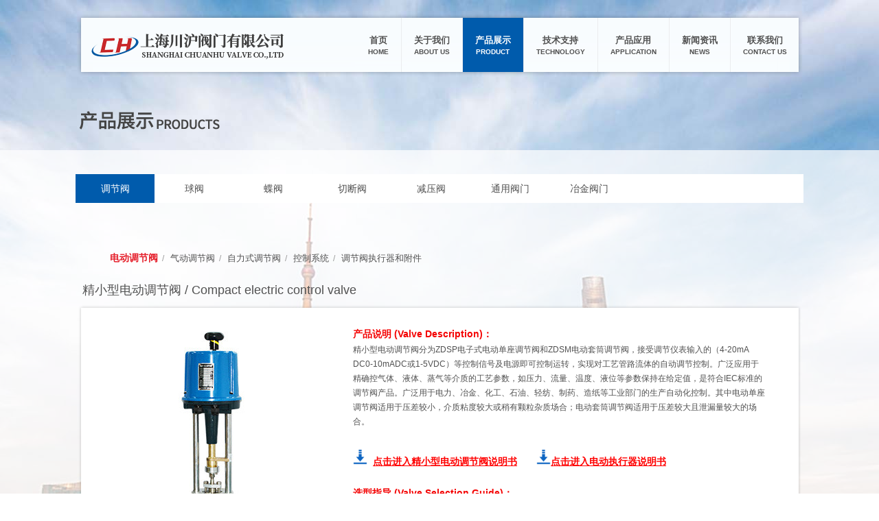

--- FILE ---
content_type: text/html
request_url: http://www.en-valve.com/ddtjf/jxdddztjf.html
body_size: 6752
content:
<!DOCTYPE html PUBLIC "-//W3C//DTD XHTML 1.0 Transitional//EN" "http://www.w3.org/TR/xhtml1/DTD/xhtml1-transitional.dtd">
<html xmlns="http://www.w3.org/1999/xhtml">
<head><meta http-equiv="Content-Type" content="text/html; charset=utf-8" />
<title>精小型电动调节阀-ZDSP电动单座调节阀-上海川沪阀门厂</title>
<meta name="keywords" content="ZDSP电动单座调节阀,精小型电动调节阀" />
<meta name="description" content="上海川沪阀门厂专业生产销售精小型电动调节阀,ZDSP电动单座调节阀,ZDSM电动套筒调节阀系列产品,公司的销售与技术团队熟悉并了解精小型电动调节阀,ZDSP电动单座调节阀,ZDSM电动套筒调节阀系列市场行情,迎得了国内外厂商的一致好评,欢迎来电来涵洽谈交流!" />
<meta name="viewport" content="width=750, user-scalable=no, target-densitydpi=device-dpi" /><meta name="format-detection" content="telephone=no" /><link rel="stylesheet" href="../css/base.css" type="text/css" /><link rel="stylesheet" href="../css/responsive.css" type="text/css" /><meta http-equiv="X-UA-Compatible" content="IE=7" />
<script src="../js/jquery-1.3.2.min.js"></script>
<script src="../js/jquery.SuperSlide.js"></script>
<script src="../js/myfocus-2.0.1.full.js"></script>
<script src="../js/script.js"></script>
<style type="text/css">
<!--
.guige_content table {
	border: solid #E8E8E8 1px;
}
.guige_content td {
	border: solid #E8E8E8 1px;
}
-->
</style>
</head>
<body style=" background:url(../images/product.jpg) no-repeat top center fixed">
   
    <div class="blank20"></div>
    <div class="nav">
		<h1><a href="http://www.en-valve.com"><img src="../images/logo.png" /></a></h1>
	    <div class="gh">
		    <a href="#"></a>
	    </div>
		<div class="gh">
			<a href="#"></a>
		</div>
		<div class="nav_a">
			<ul>
				<li class=""><a href="../index.html" class="nav1">
					<h2><i>首页</i>
					<span>home</span>
				</h2><h2><i>首页</i>
					<span>home</span>
				</h2></a></li>
				<li class=""><a href="../about.html" class="nav1">
					<h2><i>关于我们</i>
					<span>about us</span>
				</h2><h2><i>关于我们</i>
					<span>about us</span>
				</h2></a></li>
				<li class="nav_act"><a href="../product.html" class="nav1">
					<h2><i>产品展示</i>
					<span>product</span>
				</h2><h2><i>产品展示</i>
					<span>product</span>
				</h2></a></li>
				<li class=""><a href="../technology.html" class="nav1">
					<h2><i>技术支持</i>
					<span>technology</span>
				</h2><h2><i>技术支持</i>
					<span>technology</span>
				</h2></a></li>
				<li class=""><a href="../apply.html" class="nav1">
					<h2><i>产品应用</i>
					<span>application</span>
				</h2><h2><i>产品应用</i>
					<span>application</span>
				</h2></a></li>
				<li class=""><a href="../news.html" class="nav1">
					<h2><i>新闻资讯</i>
					<span>news</span>
				</h2><h2><i>新闻资讯</i>
					<span>news</span>
				</h2></a></li>
				<li class=""><a href="../contact.html" class="nav1">
					<h2><i>联系我们</i>
					<span>contact us</span>
				</h2><h2><i>联系我们</i>
					<span>contact us</span>
				</h2></a></li>
			</ul>
            
		</div>
	</div>
<div class="title"><img src="../images/font_product.png" /></div>
<div class="sec">
	<div class="main">
		<div class="sec_nav" style="margin-bottom:20px;">
			<ul>
				<li class='sec_navAct'><a href="../tjf.html">调节阀</a></li>
				<li><a href="../qf.html">球阀</a></li>
				<li><a href="../df.html">蝶阀</a></li>
				<li><a href="../qdf.html">切断阀</a></li>
				<li><a href="../jyf.html">减压阀</a></li>
				<li><a href="../tyfm.html">通用阀门</a></li>
				<li><a href="../yjfm.html">冶金阀门</a></li>
			</ul>
		</div>
		<br>
		<br>
		<br>
		<div style="padding-left:50px;padding-bottom:25px;padding-top:10px;">
			<a href="../tjf-ddtjf.html" style='font-size:14px;font-weight: bold;'><font color='#e51e2a'>电动调节阀</font></a>&nbsp;&nbsp;<font color='#999999'>/</font>&nbsp;&nbsp;
			<a href="../tjf-qdtjf.html" style='font-size:13px;'>气动调节阀</a>&nbsp;&nbsp;<font color='#999999'>/</font>&nbsp;&nbsp;
			<a href="../tjf-zlstjf.html" style='font-size:13px;'>自力式调节阀</a>&nbsp;&nbsp;<font color='#999999'>/</font>&nbsp;&nbsp;
			<a href="../tjf-kzxt.html" style='font-size:13px;'>控制系统</a>&nbsp;&nbsp;<font color='#999999'>/</font>&nbsp;&nbsp;
			<a href="../tjf-tjffj.html" style='font-size:13px;'>调节阀执行器和附件</a>
		</div>
		<div style="padding-left:10px;padding-bottom:10px; font-size:18px;">精小型电动调节阀 / Compact electric control valve</div>
		<div class="pisp">
			<div class="t"></div>
			<div class="c">
				<div class="pdisp_cover">
					<img src="images/jxdddztjf1.jpg" />
				</div>
				<div class="pdisp_info">
				    <b>产品说明 (Valve Description)：</b><br />
					精小型电动调节阀分为ZDSP电子式电动单座调节阀和ZDSM电动套筒调节阀，接受调节仪表输入的（4-20mA DC0-10mADC或1-5VDC）等控制信号及电源即可控制运转，实现对工艺管路流体的自动调节控制。广泛应用于精确控气体、液体、蒸气等介质的工艺参数，如压力、流量、温度、液位等参数保持在给定值，是符合IEC标准的调节阀产品。广泛用于电力、冶金、化工、石油、轻纺、制药、造纸等工业部门的生产自动化控制。其中电动单座调节阀适用于压差较小，介质粘度较大或稍有颗粒杂质场合；电动套筒调节阀适用于压差较大且泄漏量较大的场合。<br /><br /><b><a href='../down-tjf.html' target='_blank'><img src='../images/download.png' width=21 height=23 style='margin-top:8px'>&nbsp;&nbsp;<font color='#ff0000'><u>点击进入精小型电动调节阀说明书</u></font></a>&nbsp;&nbsp;&nbsp;&nbsp;&nbsp;&nbsp; <a href='../down-zxq.html' target='_blank'><img src='../images/download.png' width=21 height=23 style='margin-top:8px'><font color='#ff0000'><u>点击进入电动执行器说明书</u></font></a></b>
					<br /><br />

                    <b>选型指导 (Valve Selection Guide)：</b><br /><p>
					阀体材质：WCB、304不锈钢、316不锈钢、铬钼钢、双相不锈钢<br>
					公称通径：DN15-200mm<br>
					压力范围：国标(PN1.6、4.0、6.4、10.0、16.0、20.0Mpa)、美标(Class150、300、600)、日标(JIS 10K、20K)<br>
					阀盖形式：标准型(-40~250℃)、低温型(196~0℃)、高温型(0~560℃)、波纹管型(-100~400℃)<br>
					流量特性：等百分比、线性、快开等</p>
				</div>
				<div class="clear"></div>
				
				<div class="guige">
					<div class="pdisp_title">ZDSP电子式电动单座调节阀 流量系数CV (Valve Parameters)</div>
					<div class="guige_content">						
						<div class="guige_content_full">
						<table cellpadding="3" cellspacing="1">
							<tr>
								<td bgcolor="#f1f1f1" width="200" rowspan="2">公称通径</td>
								<td bgcolor="#f1f1f1" width="200" rowspan="2">阀座尺寸</td>
								<td bgcolor="#f1f1f1" width="400" colspan="2">额定Cv</td>
								<td bgcolor="#f1f1f1" width="200" rowspan="2">行程</td>
							  </tr>
							  <tr>
								<td bgcolor="#f1f1f1" width="200">等百分比EQ%</td>
								<td bgcolor="#f1f1f1" width="200">快开Linear</td>
							  </tr>
							  <tr>
								<td rowspan="5">20</td>
								<td>6</td>
								<td>0.32</td>
								<td>—</td>
								<td>16</td>
							  </tr>
							  <tr>
								<td>8</td>
								<td>0.8</td>
								<td>—</td>
								<td>16</td>
							  </tr>
							  <tr>
								<td>10</td>
								<td>1.6</td>
								<td>—</td>
								<td>16</td>
							  </tr>
							  <tr>
								<td>15</td>
								<td>4.0</td>
								<td>—</td>
								<td>16</td>
							  </tr>
							  <tr>
								<td>20</td>
								<td>6.3</td>
								<td>10</td>
								<td>16</td>
							  </tr>
							  <tr>
								<td rowspan="6">25</td>
								<td>6</td>
								<td>0.32</td>
								<td>—</td>
								<td>16</td>
							  </tr>
							  <tr>
								<td>8</td>
								<td>0.8</td>
								<td>—</td>
								<td>16</td>
							  </tr>
							  <tr>
								<td>10</td>
								<td>1.6</td>
								<td>—</td>
								<td>16</td>
							  </tr>
							  <tr>
								<td>15</td>
								<td>4.0</td>
								<td>—</td>
								<td>16</td>
							  </tr>
							  <tr>
								<td>20</td>
								<td>6.3</td>
								<td>10</td>
								<td>16</td>
							  </tr>
							  <tr>
								<td>25</td>
								<td>10</td>
								<td>16</td>
								<td>16</td>
							  </tr>
							  <tr>
								<td>32 </td>
								<td>32 </td>
								<td>17 </td>
								<td>25 </td>
								<td>16 </td>
							  </tr>
							  <tr>
								<td>40 </td>
								<td>40 </td>
								<td>24 </td>
								<td>35 </td>
								<td>25 </td>
							  </tr>
							  <tr>
								<td>50 </td>
								<td>50 </td>
								<td>44 </td>
								<td>55 </td>
								<td>25 </td>
							  </tr>
							  <tr>
								<td>65 </td>
								<td>65 </td>
								<td>68 </td>
								<td>85 </td>
								<td>40 </td>
							  </tr>
							  <tr>
								<td>80 </td>
								<td>80 </td>
								<td>99 </td>
								<td>135 </td>
								<td>40 </td>
							  </tr>
							  <tr>
								<td>100 </td>
								<td>100 </td>
								<td>175 </td>
								<td>210 </td>
								<td>40 </td>
							  </tr>
							  <tr>
								<td>125 </td>
								<td>125 </td>
								<td>275 </td>
								<td>345 </td>
								<td>60 </td>
							  </tr>
							  <tr>
								<td>150 </td>
								<td>150 </td>
								<td>360 </td>
								<td>466 </td>
								<td>60 </td>
							  </tr>
							  <tr>
								<td>200 </td>
								<td>200 </td>
								<td>640 </td>
								<td>735 </td>
								<td>60 </td>
							  </tr>
							  <tr>
								<td>250 </td>
								<td>250 </td>
								<td>960 </td>
								<td>1000 </td>
								<td>100 </td>
							  </tr>
							  <tr>
								<td>300 </td>
								<td>300 </td>
								<td>1300 </td>
								<td>1500 </td>
								<td>100 </td>
							  </tr>
						</table>

					</div>
					</div>
					<br /><br />
					<div class="pdisp_title">ZDSM电子式电动套筒调节阀 流量系数CV (Valve Parameters)</div>
					<div class="guige_content">						
						<div class="guige_content_full">
						<table cellpadding="3" cellspacing="1">
							<tr>
								<td bgcolor="#f1f1f1" width="200" rowspan="2">公称通径DN </td>
								<td bgcolor="#f1f1f1" width="200" rowspan="2">阀座尺寸dn</td>
								<td bgcolor="#f1f1f1" width="400" colspan="2">额定Cv行程</td>
								<td bgcolor="#f1f1f1" width="200" rowspan="2">行程mm</td>
							  </tr>
							  <tr>
								<td bgcolor="#f1f1f1" width="200">等百分比EQ%</td>
								<td bgcolor="#f1f1f1" width="200">线性Linear</td>
							  </tr>
							  <tr>
								<td rowspan="3">40</td>
								<td>25</td>
								<td>16</td>
								<td>16</td>
								<td rowspan="4">25</td>
							  </tr>
							  <tr>
								<td>32</td>
								<td>17</td>
								<td>25</td>
							  </tr>
							  <tr>
								<td>40</td>
								<td>24</td>
								<td>35</td>
							  </tr>
							  <tr>
								<td>50</td>
								<td>50</td>
								<td>44</td>
								<td>55</td>
							  </tr>
							  <tr>
								<td>65</td>
								<td>65</td>
								<td>68</td>
								<td>85</td>
								<td rowspan="3">38</td>
							  </tr>
							  <tr>
								<td>80</td>
								<td>80</td>
								<td>99</td>
								<td>135</td>
							  </tr>
							  <tr>
								<td>100</td>
								<td>100</td>
								<td>175</td>
								<td>210</td>
							  </tr>
							  <tr>
								<td>125</td>
								<td>125</td>
								<td>275</td>
								<td>345</td>
								<td rowspan="2">50</td>
							  </tr>
							  <tr>
								<td>150</td>
								<td>150</td>
								<td>360</td>
								<td>466</td>
							  </tr>
							  <tr>
								<td>200</td>
								<td>200</td>
								<td>640</td>
								<td>735</td>
								<td>75</td>
							  </tr>
							  <tr>
								<td>250</td>
								<td>250</td>
								<td>960</td>
								<td>1000</td>
								<td rowspan="2">100</td>
							  </tr>
							  <tr>
								<td>300</td>
								<td>300</td>
								<td>1300</td>
								<td>1500</td>
							  </tr>
						</table>

					</div>
					</div>
					<br /><br />	
					<div class="pdisp_title">零部件材质 (Valve Material)</div>
					<div class="guige_content">						
						<div class="guige_content_full">
						<table cellpadding="3" cellspacing="1">
							<tbody>
								<tr>
								  <td bgcolor="#f1f1f1" width="200">零部件</td>
								  <td bgcolor="#f1f1f1" colspan="4">材质</td>
								</tr>
								<tr>
								  <td width="200">阀体 </td>
								  <td width="200">WCB</td>
								  <td width="200">CF8</td>
								  <td width="200">CF8M</td>
								  <td width="200">CF3M</td>
								</tr>
								<tr>
								  <td>阀座</td>
								  <td>304</td>
								  <td>304</td>
								  <td>316</td>
								  <td>316L</td>
								</tr>
								<tr>
								  <td>垫片</td>
								  <td colspan="4">PTFE/金属石墨垫片</td>
								</tr>
								<tr>
								  <td>阀芯 </td>
								  <td>304</td>
								  <td>304</td>
								  <td>316</td>
								  <td>316L</td>
								</tr>
								<tr>
								  <td>导向套 </td>
								  <td>304</td>
								  <td>304</td>
								  <td>316</td>
								  <td>316L</td>
								</tr>
								<tr>
								  <td>阀盖 </td>
								  <td>WCB</td>
								  <td>CF8</td>
								  <td>CF8M</td>
								  <td>CF3M</td>
								</tr>
								<tr>
								  <td>阀杆 </td>
								  <td>304</td>
								  <td>304</td>
								  <td>316</td>
								  <td>316L</td>
								</tr>
								<tr >
								  <td>填料 </td>
								  <td colspan="4">PTFE/柔性石墨 </td>
								</tr>
							</tbody>
						</table>

					</div>
					</div>
					<br /><br />	
					<div class="pdisp_title">性能参数 (Valve Performance Parameters)</div>
					<div class="guige_content">						
						<div class="guige_content_full">
						<table cellpadding="3" cellspacing="1">
							<tbody>
								<tr>
								  <td bgcolor="#f1f1f1" colspan="3" width="300">项目 </td>
								  <td bgcolor="#f1f1f1" width="300">指标值 </td>
								</tr>
								  <tr>
									<td colspan="3">基本误差%</td>
									<td>配3810L±2.5； 配PSL±1.0</td>
								  </tr>
								  <tr>
									<td colspan="3">回差% </td>
									<td>配381L ±2.0； 配PSL±1.0</td>
								  </tr>
								  <tr>
									<td colspan="3">死区% </td>
									<td>1.0</td>
								  </tr>
								  <tr>
									<td width="15%" rowspan="4">始终点偏差%</td>
									<td width="18%" rowspan="2">电开</td>
									<td width="17%">始点±2.5</td>
									<td>终点±2.5</td>
								  </tr>
								  <tr>
									<td>始点±2.5</td>
									<td>终点±2.5</td>
								  </tr>
								  <tr>
									<td rowspan="2">电关 </td>
									<td>始点 </td>
									<td>±2.5</td>
								  </tr>
								  <tr>
									<td>终点 </td>
									<td>±2.5</td>
								  </tr>
								  <tr>
									<td colspan="3">额定行程偏差%</td>
									<td>≤2.5</td>
								  </tr>
								  <tr>
									<td colspan="3">泄露量L/h</td>
									<td>0.01%×阀额定容量 </td>
								  </tr>
								  <tr>
									<td colspan="3">可调范围R</td>
									<td>30：1</td>
								  </tr>
							</tbody>
						</table>

					</div>
					</div>
					<br /><br />	
					<div class="pdisp_title">连接尺寸 (Valve Connection Size)</div>
					<div class="guige_content">	
						<img src='images/ddgwtjf2.jpg' /><br /><br />	
						<div class="guige_content_full">
						<table cellpadding="3" cellspacing="1">
							<tr>
								<td bgcolor="#f1f1f1" width="80" rowspan="2">公称<br>
								  通径<br>
								  DN</td>
								<td bgcolor="#f1f1f1" width="240" colspan="3">结构长度L</td>
								<td bgcolor="#f1f1f1" width="320" colspan="4">H </td>
								<td bgcolor="#f1f1f1" width="80" rowspan="2">H1</td>
								<td bgcolor="#f1f1f1" width="80" rowspan="2">H2</td>
								<td bgcolor="#f1f1f1" width="80" rowspan="2">A</td>
								<td bgcolor="#f1f1f1" width="80" rowspan="2">M</td>
							  </tr>
							  <tr>
								<td bgcolor="#f1f1f1" width="80">PN16/25 (150Lb)</td>
								<td bgcolor="#f1f1f1" width="80">PN40<br>
								  (300Lb)</td>
								<td bgcolor="#f1f1f1" width="80">PN63<br>
								  (600Lb)</td>
								<td bgcolor="#f1f1f1" width="80">标准型</td>
								<td bgcolor="#f1f1f1" width="80">高温型 </td>
								<td bgcolor="#f1f1f1" width="80">低温型 </td>
								<td bgcolor="#f1f1f1" width="80">波纹管型</td>
							  </tr>
							  <tr>
								<td>15/20</td>
								<td>181</td>
								<td>194</td>
								<td>206</td>
								<td>130</td>
								<td>240</td>
								<td>300</td>
								<td>270</td>
								<td>95</td>
								<td>35</td>
								<td>52.5</td>
								<td rowspan="5">M12* 1.25</td>
							  </tr>
							  <tr>
								<td>25</td>
								<td>184</td>
								<td>197</td>
								<td>210</td>
								<td>140</td>
								<td>250</td>
								<td>310</td>
								<td>280</td>
								<td>95</td>
								<td>35</td>
								<td>57.5</td>
							  </tr>
							  <tr>
								<td>32</td>
								<td>200</td>
								<td>210</td>
								<td>220</td>
								<td>155</td>
								<td>265</td>
								<td>325</td>
								<td>295</td>
								<td>95</td>
								<td>35</td>
								<td>70</td>
							  </tr>
							  <tr>
								<td>40</td>
								<td>222</td>
								<td>235</td>
								<td>251</td>
								<td>170</td>
								<td>280</td>
								<td>340</td>
								<td>340</td>
								<td>95</td>
								<td>35</td>
								<td>75</td>
							  </tr>
							  <tr>
								<td>50</td>
								<td>254</td>
								<td>267</td>
								<td>286</td>
								<td>180</td>
								<td>290</td>
								<td>350</td>
								<td>350</td>
								<td>95</td>
								<td>35</td>
								<td>82.5</td>
							  </tr>
							  <tr>
								<td>65</td>
								<td>276</td>
								<td>292</td>
								<td>311</td>
								<td>220</td>
								<td>350</td>
								<td>410</td>
								<td>475</td>
								<td>110</td>
								<td>45</td>
								<td>92.5</td>
								<td rowspan="3">M16*1.5</td>
							  </tr>
							  <tr>
								<td>80</td>
								<td>298</td>
								<td>317</td>
								<td>337</td>
								<td>230</td>
								<td>360</td>
								<td>420</td>
								<td>485</td>
								<td>110</td>
								<td>45</td>
								<td>100</td>
							  </tr>
							  <tr>
								<td>100</td>
								<td>352</td>
								<td>368</td>
								<td>394</td>
								<td>245</td>
								<td>375</td>
								<td>435</td>
								<td>500</td>
								<td>110</td>
								<td>45</td>
								<td>117.5</td>
							  </tr>
							  <tr>
								<td>125</td>
								<td>410</td>
								<td>425</td>
								<td>440</td>
								<td>295</td>
								<td>455</td>
								<td>525</td>
								<td>645</td>
								<td>135</td>
								<td>55</td>
								<td>140</td>
								<td rowspan="3">M20*1.5</td>
							  </tr>
							  <tr>
								<td>150</td>
								<td>451</td>
								<td>473</td>
								<td>508</td>
								<td>325</td>
								<td>485</td>
								<td>555</td>
								<td>675</td>
								<td>135</td>
								<td>55</td>
								<td>160</td>
							  </tr>
							  <tr>
								<td>200</td>
								<td>600</td>
								<td>600</td>
								<td>650</td>
								<td>385</td>
								<td>545</td>
								<td>615</td>
								<td>735</td>
								<td>135</td>
								<td>55</td>
								<td>210</td>
							  </tr>

							  <tr>
								<td>250</td>
								<td>650</td>
								<td>708</td>
								<td>752</td>
								<td>470</td>
								<td>650</td>
								<td>725</td>
								<td>950</td>
								<td>170</td>
								<td>60</td>
								<td>260</td>
								<td>M24*M1.5</td>
							  </tr>
						</table>

					</div>
				  </div>
				  <br><br>
				  <div class="pdisp_title">执行器选配表 (Actuator selection table)</div>
					<div class="guige_content">	
						<div class="guige_content_full">
						<table cellpadding="3" cellspacing="1">
							<tr>
								<td bgcolor="#f1f1f1" width="200" colspan="2">公称通径</td>
								<td bgcolor="#f1f1f1" width="200">DN15、DN20、DN25、DN32</td>
								<td bgcolor="#f1f1f1" width="150">DN40, DN50</td>
								<td bgcolor="#f1f1f1" width="200">DN65、DN80、DN100</td>
								<td bgcolor="#f1f1f1" width="200">DN125、DN150、DN200</td>
								<td bgcolor="#f1f1f1" width="150">DN250、DN300</td>
							  </tr>
							  <tr>
								<td rowspan="2">气动薄膜执行器 </td>
								<td>型号</td>
								<td>ZHA\B-22 </td>
								<td>ZHA\B-23 </td>
								<td>ZHA\B-34 </td>
								<td>ZHA\B-45 </td>
								<td>ZHA\B-56 </td>
							  </tr>
							  <tr>
								<td>推力(N)</td>
								<td>2500</td>
								<td>2500</td>
								<td>3900</td>
								<td>6800</td>
								<td>10000</td>
							  </tr>
							  <tr>
								<td rowspan="4">电动执行机构 (普通型/防爆型） </td>
								<td>型号</td>
								<td>PSL-202</td>
								<td>PSL-204</td>
								<td>PSL-208</td>
								<td>PSL-312</td>
								<td>PSL-314</td>
							  </tr>
							  <tr>
								<td>推力(N)</td>
								<td>2000</td>
								<td>3000</td>
								<td>5000</td>
								<td>6500</td>
								<td>9900</td>
							  </tr>
							  <tr>
								<td>型号</td>
								<td>381LSA-20</td>
								<td>381LSB-30</td>
								<td>381LSB-50</td>
								<td>381LSC-65</td>
								<td>381LSC-99</td>
							  </tr>
							  <tr>
								<td>推力(N)</td>
								<td>2000</td>
								<td>3000</td>
								<td>5000</td>
								<td>6500</td>
								<td>9900</td>
							  </tr>
						</table>

					</div>
				  </div>					
					
					<link href="../css/hScrollPane.css" type="text/css" rel="stylesheet" />
				  <script type="text/javascript" src="../js/jquery.mousewheel.js"></script>
				  <script type="text/javascript" src="../js/hScrollPane.js"></script>
				  <script type="text/javascript">
					    $(".guige_content").hScrollPane({
					        mover: ".guige_content_full",
					        showArrow: true,
					        handleCssAlter: "draghandlealter",
					        mousewheel: { moveLength: 207 }
					    });
					</script>
				</div>
				
		  </div>
			<div class="b"></div>
	  </div>
	</div>
</div>


<div class="footer">
	© Copyright 2019 上海川沪阀门有限公司
</div>
<script>
var _hmt = _hmt || [];
(function() {
  var hm = document.createElement("script");
  hm.src = "https://hm.baidu.com/hm.js?c34bc6f4779702309d58f30be317448a";
  var s = document.getElementsByTagName("script")[0]; 
  s.parentNode.insertBefore(hm, s);
})();
</script>
</body>
</html>	

--- FILE ---
content_type: text/css
request_url: http://www.en-valve.com/css/base.css
body_size: 3490
content:
body{font-size:12px;color:#515151;line-height:2; font:12px "微软雅黑","Arial Narrow",HELVETICA; background:#f4f3f3;}
body,li,ul,dl,dd,h3,h1,h2,h4,h5,h6,h7{margin:0;padding:0;}
em {font-style: normal;}
ul,li{list-style:none;}
.clear{clear:both;}
table{border-collapse:collapse;border-spacing:0}
.fl{float:left;}
.fr{float:right;}  
a{color:#515151;text-decoration:none;}
a:hover{color:#005bac;text-decoration:none;}
.blank{height:12px;overflow:hidden;}
img{border:0;}
.main{width:1060px;margin:0 auto; overflow:hidden;}
.blank20{ height:20px; overflow:hidden;}


/* common */
.nav{ background:url(../images/nav_bg.png) no-repeat;width:1057px; height:91px;margin:0 auto;}
.nav h1{ float:left;margin:18px 0 0 20px;}
.nav_a li{ float:left; height:79px; border-right:1px solid #ebedef;}
.nav_a{ float:right;margin:6px 5px 0 0;}
.nav_a a{ display:block; height:79px; float:left;padding:0 18px; background:url(../images/nav.png) no-repeat center center;}
.nav_a a.nav1{ background-position:-13px 0; width:34px;}
.nav_a a.nav2{ background-position:-90px 0;width:62px;}
.nav_a a.nav3{ background-position:-190px 0;width:62px;}
.nav_a a.nav4{ background-position:-285px 0;width:74px;}
.nav_a a.nav5{ background-position:-385px 0;width:74px;}
.nav_a a.nav6{ background-position:-494px 0;width:60px;}
.nav_a a.nav7{ background-position:-593px 0;width:67px;}

.nav_a a:hover,.nav_a .nav_act a,.nav_a .nav_act a:hover{ background-color:#005bac;}
.nav_a a.nav1:hover,.nav_a .nav_act a.nav1,.nav_a .nav_act a.nav1:hover{ background-position:-13px -80px;}
.nav_a a.nav2:hover,.nav_a .nav_act a.nav2,.nav_a .nav_act a.nav2:hover{ background-position:-90px -80px;}
.nav_a a.nav3:hover,.nav_a .nav_act a.nav3,.nav_a .nav_act a.nav3:hover{ background-position:-190px -80px;}
.nav_a a.nav4:hover,.nav_a .nav_act a.nav4,.nav_a .nav_act a.nav4:hover{ background-position:-285px -80px;}
.nav_a a.nav5:hover,.nav_a .nav_act a.nav5,.nav_a .nav_act a.nav5:hover{ background-position:-385px -80px;}
.nav_a a.nav6:hover,.nav_a .nav_act a.nav6,.nav_a .nav_act a.nav6:hover{ background-position:-494px -80px;}
.nav_a a.nav7:hover,.nav_a .nav_act a.nav7,.nav_a .nav_act a.nav7:hover{ background-position:-593px -80px;}

/* footer */
.footer{ text-align:center; background:#373737;padding:20px 0; color:#aeaeae;}

/* index */
.index_bg{ background:url(../images/index_bg1.jpg) no-repeat top center; height:477px; overflow:hidden;}
.index1{padding:30px 0;}
.index1_left{ line-height:1.8; font-size:14px; float:left;margin:20px 0 0 30px;width:430px;}
.index1_right{ float:right;width:460px;margin-right:30px;}

.index2{ height:482px; background:url(../images/index_bg2.jpg) no-repeat top center; overflow:hidden;}
.index2_left{ float:left;width:430px; height:310px; background:#1769b2;padding:30px;margin:45px 0 0 30px; color:#fff;}
.index2_left a{ color:#fff;}
.index2_left a:hover{ color:#faeaa2;}
.index2_left h3{ font-size:22px; font-weight:normal;}
.lines{width:160px; height:3px; background:#fff; overflow:hidden;margin:20px 0;}
.index2_left dl{margin-bottom:15px; line-height:1.8;}
.index2_left dd{ color:#8fcdd4;}
.index2_right{ float:right;width:500px;margin-top:100px;}
.index1_list{ display:none;}


.p_left,.p_right{ width:22px; height:51px; overflow:hidden; cursor:pointer; float:left;margin-top:115px;}
.p_left{background:url(../images/left.png) no-repeat;margin-left:10px;margin-right:20px;}
.p_right{background:url(../images/right.png) no-repeat;margin-left:20px;}
.p_middle{float:left;width:390px;margin-top:23px; height:270px;}
.p_middle li{ float:left;width:380px; height:270px; margin:0 5px;}
.photo{ float:left;width:560px;margin-left:15px;}
.p_middle h3{ font-size:24px; font-weight:normal; color:#000;margin-bottom:10px;}
.p_middle h3 em{ font-size:18px;}
.p_info{ float:left;width:170px;}
.p_info p{ height:100px; overflow:hidden; line-height:1.8;}
.p_btn{padding:7px 20px; background:#373737; color:#fff;}
.p_btn:hover{ background:#4c4c4c; color:#fff;}
.p_cover{ float:right;}


/* about */
.sec{ background:url(../images/bg.png);margin-bottom:50px;padding-bottom:60px;}
.secc{ background:url(../images/bgc.png);margin-bottom:50px;padding-bottom:60px;}
.title{width:1050px;margin:50px auto 30px;}
.sec_nav{ height:42px; background:#fff;margin:35px 0;}
.sec_nav li{ float:left;width:115px; height:42px; line-height:42px; text-align:center; font-size:14px;}
.sec_nav li.sec_navAct{ background:#005bac;}
.sec_nav li.sec_navAct a{ color:#fff;}

.about{padding:0 20px;}
.about_left{ float:left;width:320px;}
.about_right{ float:right;width:680px; line-height:1.9;}

.product{ overflow:hidden;}
.p1_left,.p1_right{ width:22px; height:51px; overflow:hidden; cursor:pointer; float:left;margin-top:150px;}
.p1_left{background:url(../images/left.png) no-repeat;margin-left:10px;margin-right:10px;}
.p1_right{background:url(../images/right.png) no-repeat;margin-left:10px;}
.p1_middle{float:left;width:980px; height:auto;}
.p1_middle li{ float:left;width:238px; height:349px; margin:0 0; background:url(../images/p_bg.png) no-repeat; text-align:center;margin:0 3px;}
.p1_middle h3{ font-size:24px; font-weight:normal; color:#000;margin-bottom:10px;}
.p1_middle h3 em{ font-size:18px;}
.p1_cover{ text-align:center;padding-top:10px;}
.p1_title{ line-height:1.6;margin-bottom:25px;}
.p1_btn a{ background:#005bac; color:#fff;padding:7px 20px;}
.p1_btn a:hover{ background:#1d7ed4; color:#fff;}
.p1_list{width:980px; height:auto; margin-left:45px;}
.p1_list li{ float:left;width:238px; height:349px; margin:0 0; background:url(../images/p_bg.png) no-repeat; text-align:center;margin:0 3px;}
.p1_list h3{ font-size:24px; font-weight:normal; color:#000;margin-bottom:10px;}
.p1_list h3 em{ font-size:18px;}


.apply{ overflow:hidden;}
.p2_left,.p2_right{ width:22px; height:51px; overflow:hidden; cursor:pointer; float:left;margin-top:165px;}
.p2_left{background:url(../images/left.png) no-repeat;margin-left:10px;margin-right:10px;}
.p2_right{background:url(../images/right.png) no-repeat;margin-left:10px;}
.p2_middle{float:left;width:980px; height:auto;overflow: hidden;margin-left: 30px;}
.p2_middle li{ width:480px; height:190px;padding:13px; background:url(../images/apply_bg.png) no-repeat;box-sizing: border-box;}
.p2_middle h3{ font-size:24px; font-weight:normal; color:#000;margin-bottom:10px;}
.p2_middle h3 em{ font-size:18px;}
.p2_cover{ float:left;width:174px;margin-right:15px;}
.p2_info{ line-height:1.9;width:245px; float:left;margin-top:10px; margin-left:8px; margin-right:5px; color:#666666;}



.news{ overflow:hidden;}
.p3_left,.p3_right{ width:22px; height:51px; overflow:hidden; cursor:pointer; float:left;margin-top:185px;}
.p3_left{background:url(../images/left.png) no-repeat;margin-left:10px;margin-right:30px;}
.p3_right{background:url(../images/right.png) no-repeat;margin-left:10px;}
.p3_middle{float:left;width:920px;overflow: hidden;min-height: 420px; margin-left: 45px;}
.p3_middle li{padding:15px;height:140px; background:url(../images/news_bg.png) no-repeat; color:#828281;box-sizing: border-box;overflow: hidden;width: 920px;}
.p3_middle h3{ font-size:14px; font-weight:normal; color:#828281;margin:0;padding:0;}
.p3_middle p{margin:0;padding:0;}
.p3_cover{ float:left;width:100px;margin-right:15px;}
.p3_info{ line-height:1.9;width:725px; float:left;}
.red{ color:#dd0011;}
.red:hover{color:#dd0011; text-decoration:underline;}

.contact{ line-height:1.8; color:#656665;}
.contact td{padding:30px;;}


.pisp{width:1052px;margin:0 auto;}
.t{ background:url(../images/t.png) no-repeat; height:30px; overflow:hidden;}
.b{ background:url(../images/b.png) no-repeat; height:30px; overflow:hidden;}
.c{ background:url(../images/c.png) repeat-y; }
.pdisp_info b{ color:#f40202; font-size:14px; font-weight:bold;}
.pdisp_cover{ float:left;width:300px;margin:0 50px 0 50px;}
.pdisp_info{ float:left;width:600px; line-height:1.8;}
.guige{margin:30px 30px 0;}
.pdisp_title{ height:34px; line-height:34px;background:#005bac;padding-left:20px; font-size:15px; color:#fff;}
.guige_content{padding:20px 5px; position:relative; overflow:hidden;}
.guige_content_full{width:1200px; position:relative;}


.news_view{margin:0 20px;}
.news_view h3{font-size:18px;color:#ba3e26; text-align:center;line-height:40px;font-family:'微软雅黑';}
.news_view .news_time{height:25px;line-height:25px;color:#5c5c5c; text-align:center; border-bottom:1px dotted #999;padding-bottom:5px;}
.ck{padding:20px 10px 0; line-height:2; }
.ck img{margin:8px 0;}

.photo1{ overflow:hidden;}
.photo1 li{ float:left; background:url(../images/photo_bg.png) no-repeat;width:238px; height:155px; overflow:hidden;margin:20px 10px 0;}
.photo1 img{margin:10px;}

.photo2{ overflow:hidden;}
.photo2 li{ float:left; background:url(../images/photo_bgc.png) no-repeat;width:313px; height:202px; overflow:hidden;margin:20px 10px 0;}
.photo2 img{margin:10px;}


.container{
	width:598px;
	height:130px;
	margin:40px auto;
	overflow:hidden;
	position:relative;
	-moz-user-select:none;
}
.presswraper{
	height:100px;
	border:1px solid #ddd;
	background-color:#f1f1f1;
}
.press{
	line-height:100px;
	white-space:nowrap;
	position:absolute;
	left:0px;
	top:0px;
}
.container2{
	width:598px;
	height:154px;
	margin:40px auto;
	overflow:hidden;
	position:relative;
	-moz-user-select:none;
}
.container2 ul{
	width:10000px;
	position:absolute;
	left:0px;
	top:0px;
	padding:0;
	margin:0;
}
.container2 ul li{
	height:124px;
	width:183px;
	float:left;
	line-height:90px;
	text-align:center;
	background:#eee;
	padding:0;
	margin-right:24px;
	list-style-type:none;
}
.container2 ul li img{border:1px solid #ccc; padding:2px;}


.h_left{ float:left;width:195px; background:url(../images/h_bg.png) no-repeat right center; min-height:400px;}
/*
.h_top{ height:10px; overflow:hidden; background:url(../images/h_top.png) no-repeat;}
.h_bottom{ height:10px; overflow:hidden; background:url(../images/h_bottom.png) no-repeat;}
.h_content{  background:url(../images/h_content.png);padding:5px 10px;}

*/

.h_left li{ height:40px; font-size:14px; line-height:40px; text-align:center;}
.h_left table{min-height:400px;width:98%;}
.h_left td{ text-align:right; width:100%;}
.h_act a{ color:#005bac;}
.h_act a:hover{ color:#005bac;}

.h_right{ float:left;width:800px;margin-left:20px;}

.change_Language{ position:absolute;top:0;right:40px; background:#005bac; color:#fff; height:30px; line-height:30px;padding:0 15px;}
.change_Language a{ color:#fff;}
.change_Language a:hover{ color:#fef26f;}
.history{margin:0 30px; line-height:1.9;}
.history td{padding:10px 0;}
.course{border-bottom: 1px solid #D6D5D5;padding-top: 4px;padding-bottom: 4px;}



.nav_a li{
	height: 79px;overflow: hidden;
}
.nav_a a{
	background: none;display: block;height: 158px;transition: all 0.5s;position: relative;
	top: 0;float: none;
}
.nav_a a h2{
	height: 79px;text-align: center;padding: 23px 0;box-sizing: border-box;
}
.nav_a a h2 i{
	font-size: 13px;line-height: 1.5;display: block;font-weight: bold; font-style:normal !important;
}
.nav_a a h2 span{
	font-size:10px;line-height: 1.5;display: block;
	text-transform: uppercase;font-style: inherit;
}
.nav_a a.nav1{
	width: auto;
}
.nav_a li a:hover i,
.nav_a li a:hover span,
.nav_a li.nav_act i,
.nav_a li.nav_act span{
	color: #fff;
}
.nav_a li a:hover,
.nav_a li.nav_act a{
	top: -79px;background: #005bac;
}
.nav_a li:last-child{
	border: none;
}
.gh{
	display: none;
}



--- FILE ---
content_type: text/css
request_url: http://www.en-valve.com/css/hScrollPane.css
body_size: 583
content:
.hScrollPane_dragbar,
.hScrollPane_draghandle,
.hScrollPane_leftarrow,.hScrollPane_rightarrow{background:url(../images/dragbar.gif);}
/*Download by http://www.jb51.net*/
.hScrollPane_dragbar{
	position:absolute;
	left:0px;
	bottom:0px;
	height:16px;
	margin:0 auto;
	background-position:left -32px;
}
.hScrollPane_draghandle{
	height:14px;
	width:30px;
	border:1px solid #d5d3d3;
	overflow:hidden;
	position:absolute;
	top:0px;
	left:0px;
	cursor:default;
	background-position:center -48px;
	background-repeat:no-repeat;
	background-color:#e5e5e5;
	-moz-border-radius:2px; 
    -khtml-border-radius:2px; 
    -webkit-border-radius:2px; 
    border-radius:2px;
}
.hScrollPane_leftarrow,.hScrollPane_rightarrow{
	display:inline-block;
	height:16px;
	width:17px;
	overflow:hidden;
	position:absolute;
	bottom:0;
}
.hScrollPane_leftarrow{left:0;}
.hScrollPane_leftarrow:hover{background-position:left -64px;}
.hScrollPane_rightarrow{right:0; background-position:left -16px;}
.hScrollPane_rightarrow:hover{background-position:left -80px;}

.draghandlealter{
	background-position:center -96px;
	background-color:#efefef;
}

--- FILE ---
content_type: application/x-javascript
request_url: http://www.en-valve.com/js/myfocus-2.0.1.full.js
body_size: 9816
content:
/*
* myFocus JavaScript Library v2.0.1
* Open source under the BSD & GPL License
* 
* Copyright 2012, Koen Lee
* http://cosmissy.com/
* 
* Date: 2012/05/26
*/
var oneInit = true;
(function(){
	//DOM基础操作函数
	var $id=function(id){
			return typeof id==='string'?document.getElementById(id):id;
		},
		$tag=function(tag,parentNode){
			return ($id(parentNode)||document).getElementsByTagName(tag);
		},
		$tag_=function(tag,parentNode){
			return $getChild(tag,parentNode,'tag');
		},
		$class=function(className,parentNode){
			var doms=$tag('*',parentNode),arr=[];
			for(var i=0,l=doms.length;i<l;i++){
				if(hasClass(className,doms[i])){
					arr.push(doms[i]);
				}
			}
			return arr;
		},
		$class_=function(className,parentNode){
			return $getChild(className,parentNode);
		},
		$getChild=function(selector,parentNode,type){
			var arr=[],fn=type==='tag'?$tag:$class,doms=fn(selector,parentNode),len=doms.length;
			for(var i=0;i<len;i++){
				if(doms[i].parentNode===parentNode) arr.push(doms[i]);
				i+=fn(selector,doms[i]).length;
			}
			return arr;
		},
		hasClass=function(className,node){
			return eval('/(^|\\s)'+className+'(\\s|$)/').test(node.className);
		};
	//定义myFocus全局变量
	myFocus=function(settings){
		return new myFocus.constr(settings);
	};
	//扩展
	myFocus.extend=function(){
		var arg=arguments,len=arg.length;
		if(this===myFocus){//作为方法扩展，如果只有一个参数扩展本身
			if(len===1) dest=myFocus,i=0;//扩展myFocus类
			else dest=arg[0],i=1;
		}else{//扩展引用对象本身
			dest=this,i=0;
		}
		for(i;i<len;i++){
			for(var p in arg[i]){
				dest[p]=arg[i][p];//dest属性低
			}
		}
		return dest;
	};
	myFocus.extend({
		defConfig:{//全局默认设置
			pattern:'mF_fancy',//风格样式
			trigger:'click',//触发切换模式['click'(鼠标点击)|'mouseover'(鼠标悬停)]
			txtHeight:'default',//文字层高度设置[num(数字,单位像素,0表示隐藏文字层,省略设置即为默认高度)]
			wrap:true,//是否保留边框(有的话)[true|false]
			auto:true,//是否自动播放(切换)[true|false]
			time:4,//每次停留时间[num(数字,单位秒)]
			index:0,//开始显示的图片序号(从0算起)[num(数字)]
			loadIMGTimeout:0,//载入图片的长等待时间(Loading画面时间)[num(数字,单位秒,0表示不等待直接播放)]
			delay:100,//触发切换模式中'mouseover'模式下的切换延迟[num(数字,单位毫秒)]
			__focusConstr__:true//程序构造参数
		},
		constr:function(settings){//构造函数
			var e=settings,len=e&&e.length;
			if(e instanceof myFocus.constr) return e;//myFocus::[]
			this.length=0;
			if(!e||(e.sort&&!len)||(e.item&&!len)){//null/array::[]/nodeList::[]
				Array.prototype.push.call(this);
			}else if(e.__focusConstr__){//new myFocus
				e=$id(e.id);
				Array.prototype.push.call(this,e);
				this.settings=settings;
				this.HTMLUList=$tag('li',$tag('ul',e)[0]);
				this.HTMLUListLength=this.HTMLUList.length;
			}else if(len){//nodeList/Array/字符串
				for(var i=0;i<len;i++) Array.prototype.push.call(this,e[i]);
			}else{//node
				Array.prototype.push.call(this,e);
			}
			return this;
		},
		fn:{splice:[].splice},//原形
		pattern:{},//风格集
		config:{}//参数集
	});
	myFocus.constr.prototype=myFocus.fn;
	myFocus.fn.extend=myFocus.pattern.extend=myFocus.config.extend=myFocus.extend;
	myFocus.fn.extend({//DOM
		find:function(selector){//选择器只应用基本查找,暂不考虑用querySelectorAll
			var parent=this,isChild=false,$=myFocus;
			var arr=this.parseSelector(selector);
			if(this.length) for(var i=0,len=arr.length;i<len;i++){
				var dom=[],s=arr[i];
				switch(s.charAt(0)){
					case '>'://children
						isChild=true;
						break;
					case '.'://class
						var cls=s.slice(1);
						var fn=isChild?$class_:$class;
						$(parent).each(function(){
							dom=dom.concat(fn(cls,this));
						});
						isChild=false;
						break;
					case '#'://id
						var id=s.slice(1),e=$id(id);
						if(e) dom.push($id(id));
						isChild=false;
						break;
					default://tag(支持'tag.class'寻找,不支持也不建议用'tag#id'寻找,请用'#id')
						var fn=isChild?$tag_:$tag,sArr=s.split('.');
						var tag=sArr[0],cls=sArr[1];
						$(parent).each(function(){
							var arr=fn(tag,this);
							for(var i=0,len=arr.length;i<len;i++){
								if(cls&&!hasClass(cls,arr[i])) continue;
								dom.push(arr[i]);
							}
						});
						isChild=false;
				}
				if(!isChild) parent=dom;//循环赋值父元素
			}
			return $(parent);
		},
		parent:function(){
			return myFocus(this[0].parentNode);
		},
		html:function(s){
			if(typeof s!=='undefined'){this[0].innerHTML=s;return this;}
			else return this[0].innerHTML;
		},
		each:function(fn){
			var doms=this;
			for(var i=0,len=doms.length;i<len;i++){
				var flag=fn.call(doms[i],i);
				if(flag===false) break;
				if(flag===true) continue;
			}
			return this;
		},
		eq:function(n){
			return myFocus(this[n]);
		},
		parseSelector:function(selector){
			var chunker=/(([^[\]'"]+)+\]|\\.|([^ >+~,(\[\\]+)+|[>+~])(\s*,\s*)?/g;
			var parts=[],m;
			while((m = chunker.exec(selector)) !== null ) {
				parts.push( m[1] );//存储匹配的字符串信息
			}
			return parts;
		},
		wrap:function(html){//每次只wrap一个元素,多个请用each
			var o=this[0],e=document.createElement('div');
			e.innerHTML=html;
			var wrap=e.firstChild;
			o.parentNode.replaceChild(wrap,o);
			wrap.appendChild(o);
			return this;
		},
		addHtml:function(html){
			var parent=this[0];
			var e=document.createElement('div');
			e.innerHTML=html;
			var dom=e.childNodes[0];
			parent.appendChild(dom);
			return myFocus(dom);
		},
		addList:function(className,type){
			var li=this.HTMLUList,n=this.HTMLUListLength;
			var strArr=['<div class="'+className+'"><ul>'];
			for(var i=0;i<n;i++){
				var img=$tag('img',li[i])[0],html;
				switch(type){
					case 'num'  :html='<a>'+(i+1)+'</a><b></b>';break;//b标签主要是为了做透明背景,下同
					case 'txt'  :html=img?li[i].innerHTML.replace(/\<img(.|\n|\r)*?\>/i,img.alt)+'<p>'+img.getAttribute("text")+'</p><b></b>':'';break;
					case 'thumb':html=img?'<a><img src='+(img.getAttribute("thumb")||img.src)+' /></a><b></b>':'';break;
					default     :html='<a></a><b></b>';
				}
				strArr.push('<li>'+html+'</li>');
			}
			strArr.push('</ul></div>');
			return this.addHtml(strArr.join(''));
		},
		addListNum:function(className){
			return this.addList(className||'num','num');//默认class=num
		},
		addListTxt:function(className){
			return this.addList(className||'txt','txt');//默认class=txt
		},
		addListThumb:function(className){
			return this.addList(className||'thumb','thumb');//默认class=thumb
		},
		remove:function(){
			var o=this[0];
			if(o) o.parentNode.removeChild(o);
		},
		repeat:function(n){
			var n=n||2,pNode=this[0].parentNode,html=pNode.innerHTML,s=[];
			for(var i=0;i<n;i++) s.push(html);
			pNode.innerHTML=s.join('');
			return myFocus(pNode).find(this[0].nodeName);
		}
	});
	myFocus.fn.extend({//CSS
		css:function(css){//可获值或设值
			var o=this[0],value,arr=[';'],isIE=myFocus.isIE;
			if(!o) return this;
			if(typeof css==='string'){//获得css属性值,返回值不带单位
				if(css==='float') css=isIE?'styleFloat':'cssFloat';
				if(!(value=o.style[css])) value=(isIE?o.currentStyle:getComputedStyle(o,''))[css];
				if(css==='opacity'&&value===undefined) value=1;//仅为在IE中得到默认值1
				if(value==='auto'&&(css==='width'||css==='height')) value=o['offset'+css.replace(/\w/i,function(a){return a.toUpperCase()})];
				var numVal=parseFloat(value);
				return isNaN(numVal)?value:numVal;
			}else{//设置css属性值,不支持('height','300px')形式,请变成-->({height:'300px'}),可以不带单位px
				for(var p in css){
					if(typeof css[p]==='number'&&!this.cssNumber[p]) css[p]+='px';
					arr.push(p.replace(/([A-Z])/g,'-$1')+':'+css[p]+';');
					if(p==='opacity') arr.push('filter:alpha(opacity='+css[p]*100+')');
				}
				o.style.cssText+=arr.join('');
				return this;
			}
		},
		setOpacity:function(value){//仅用于animate要求高效的核心算法中,其它情况可用css()代替
			this[0].style.opacity=value,this[0].style.filter='alpha(opacity='+value*100+')';
		},
		setAnimateStyle:function(value,prop,m){//仅用于animate要求高效的核心算法中,其它情况可用css()代替
			this[0].style[prop]=Math[m](value)+'px';
		},
		addClass:function(className){
			this[0].className+=' '+className;
			return this;
		},
		removeClass:function(className){
			var o=this[0],cls=className&&o.className,reg="/\\s*\\b"+className+"\\b/g";
			o.className=cls?cls.replace(eval(reg),''):'';
			return this;
		},
		cssNumber:{fillOpacity:true,fontWeight:true,lineHeight:true,opacity:true,orphans:true,widows:true,zIndex:true,zoom:true}//不加px的css,参考jQuery
	});
	myFocus.fn.extend({//Animate
		animate:function(attr,value,time,type,funcBefore,funcAfter){//value支持相对增值'+=100',相对减值'-=100'形式
			var $o=this,o=$o[0],isOpacity=attr==='opacity',diffValue=false;
			funcBefore&&funcBefore.call(o);
			if(typeof value==='string'){
				if(/^[+-]=\d+/.test(value)) value=value.replace('=',''),diffValue=true;
				value=parseFloat(value);
			}
			var	oriVal=$o.css(attr),//原始属性值
				b=isNaN(oriVal)?0:oriVal,//开始值,无值时为0
				c=diffValue?value:value-b,//差值
				d=time,//总运行时间
				e=this.easing[type],//缓动类型
				m=c>0?'ceil':'floor',//取大绝对值
				timerId='__myFocusTimer__'+attr,//计数器id
				setProperty=$o[isOpacity?'setOpacity':'setAnimateStyle'],//属性设置方法
				origTime=(new Date)*1;//原始时间值
			o[timerId]&&clearInterval(o[timerId]);
			o[timerId]=setInterval(function(){
				var t=(new Date)-origTime;//已运行时间
				if(t<=d){
					setProperty.call($o,e(t,b,c,d),attr,m);
				}else{
					setProperty.call($o,b+c,attr,m);//设置终值
					clearInterval(o[timerId]),o[timerId]=null;
					funcAfter&&funcAfter.call(o);
				}
			},13);
			return this;
		},
		fadeIn:function(time,type,fn){
			if(typeof time!=='number') fn=time,time=400;//默认400毫秒
			if(typeof type==='function') fn=type,type='';
			this.animate('opacity',1,time,type||'linear',function(){
				myFocus(this).css({display:'block',opacity:0});
			},fn);
			return this;
		},
		fadeOut:function(time,type,fn){
			if(typeof time!=='number') fn=time,time=400;//默认400毫秒
			if(typeof type==='function') fn=type,type='';
			this.animate('opacity',0,time,type||'linear',null,function(){
				this.style.display='none';
				fn&&fn.call(this);
			});
			return this;
		},
		slide:function(params,time,type,fn){
			if(typeof time!=='number') fn=time,time=800;//默认800毫秒
			if(typeof type==='function') fn=type,type='';
			for(var p in params) this.animate(p,params[p],time,type||'easeOut',null,fn);
			return this;
		},
		stop:function(){//停止所有运动
			var o=this[0];
			for(var p in o) if(p.indexOf('__myFocusTimer__')!==-1) o[p]&&clearInterval(o[p]);
			return this;
		},
		easing:{
			linear:function(t,b,c,d){return c*t/d + b;},
			swing:function(t,b,c,d) {return -c/2 * (Math.cos(Math.PI*t/d) - 1) + b;},
			easeIn:function(t,b,c,d){return c*(t/=d)*t*t*t + b;},
			easeOut:function(t,b,c,d){return -c*((t=t/d-1)*t*t*t - 1) + b;},
			easeInOut:function(t,b,c,d){return ((t/=d/2) < 1)?(c/2*t*t*t*t + b):(-c/2*((t-=2)*t*t*t - 2) + b);}
		}
	});
	myFocus.fn.extend({//Method(fn)
		bind:function(type,fn){
			myFocus.addEvent(this[0],type,fn);
			return this;
		},
		play:function(funcLastFrame,funcCurrentFrame,seamless){
			var	this_=this,p=this_.settings,n=this_.HTMLUListLength,t=p.time*1000,seamless=seamless||false,//是否无缝
				float=myFocus(this_.HTMLUList).css('float'),isLevel=float==='left',//仅支持'left'方向和'top'方向
				direction=isLevel?'left':'top',distance=isLevel?p.width:p.height,//运动距离
				indexLast=0,indexCurrent=p.index;//帧索引值,默认0
			this_.find('.loading').remove();//删除loading...
			this_.run=function(value){//循环运动函数,支持+-=value
				funcLastFrame&&funcLastFrame(indexLast,n);//运行前一帧
				indexCurrent=typeof value==='string'?indexLast+parseInt(value.replace('=','')):value;//fixed index
				if(indexCurrent<=-1){//prev run
					indexCurrent=n-1;//转到后一帧
					if(seamless) this_.HTMLUList[0].parentNode.style[direction]=-n*distance+'px';//无缝的UL定位
				}
				if(indexCurrent>=n){//next run
					if(!seamless) indexCurrent=0;//非无缝时转到第一帧
					if(indexCurrent>=2*n){//无缝
						this_.HTMLUList[0].parentNode.style[direction]=-(n-1)*distance+'px';//无缝的UL定位
						indexCurrent=n;
					}
				}
				if(seamless&&indexLast>=n&&indexCurrent<n) indexCurrent+=n;//无缝时的按钮点击(保持同一方向)
				funcCurrentFrame&&funcCurrentFrame(indexCurrent,n,indexLast);//运行当前帧
				this_.runIndex=indexLast=indexCurrent;//保存已运行的帧索引
			};
			try{this_.run(indexCurrent)}catch(e){setTimeout(function(){this_.run(indexCurrent)},0)};//运行...
			if(p.auto){//自动切换
				this_.runTimer=setInterval(function(){this_.run('+=1')},t);//默认递增运行每帧
				this_.bind('mouseover',function(){//绑定事件
					clearInterval(this_.runTimer);
				}).bind('mouseout',function(){
					if(!this_.isStop) this_.runTimer=setInterval(function(){this_.run('+=1')},t);
				});
			}
			this_.find('a').each(function(){//去除IE链接虚线
				this.onfocus=function(){this.blur();}
			});
		},
		bindControl:function($btnList,params){//params={thumbShowNum:'略缩图显示数目(如果有)',isRunning:'运行中的标记(当需要判断时)'}
			var this_=this,p=this_.settings,type=p.trigger,delay=p.delay,par=params||{},tsNum=par.thumbShowNum||p.thumbShowNum;
			var run=function(){
				if(this.index!==this_.runIndex&&!par.isRunning){
					this_.run(this.index);
					return false;//阻止冒泡&默认事件
				}
			};
			$btnList.each(function(i){
				this.index=i;//记录自身索引
				var o=this,$o=myFocus(o);
				if(type==='click'){
					$o.bind('mouseover',function(){
						$o.addClass('hover');
					}).bind('mouseout',function(){
						$o.removeClass('hover');
					}).bind('click',run);
				}else if(type==='mouseover'){
					$o.bind('mouseover',function(){
						if(delay===0) run.call(o);
						else $btnList.mouseoverTimer=setTimeout(function(){run.call(o)},delay);
					}).bind('mouseout',function(){
						$btnList.mouseoverTimer&&clearTimeout($btnList.mouseoverTimer);
					});
				}else{
					//alert('myFocus Error Setting(trigger) : \"'+type+'\"');
					return false;
				};
			});
			if(tsNum){//thumb
				var float=$btnList.css('float'),isLevel=float==='left'||float==='right';
				$btnList.dir=isLevel?'left':'top';//方向
				$btnList.n=this_.HTMLUListLength;//总数
				$btnList.showNum=tsNum;//显示数目
				$btnList.showStart=p.index;//显示的开始索引
				$btnList.showEnd=$btnList.showStart+tsNum-1;//显示的结尾索引
				$btnList.distance=$btnList.css(isLevel?'width':'height');//运动距离
				$btnList.slideBody=$btnList.parent();//运动对象(ul)
			}
		},
		scrollTo:function(i,time){
			var n=this.n,dir=this.dir,$ul=this.slideBody,css={};//总数/方向/滑动body(ul)/样式
			if(i>=this.showEnd){//next
				this.showEnd=i<n-1?i+1:i;

				this.showStart=this.showEnd-this.showNum+1;
			}else if(i<=this.showStart){//prev
				this.showStart=i>0?i-1:0;
				this.showEnd=this.showStart+this.showNum-1;
			}
			css[dir]=-this.showStart*this.distance;
			$ul.slide(css,time||500,'easeOut');
			return this;
		}
	});
	myFocus.extend({//Init
		set:function(p,callback){
			var F=this,id=p.id,oStyle=F.initBaseCSS(id);
			p.pattern=p.pattern||F.defConfig.pattern;
			p.__clsName=p.pattern+'_'+id;
			F.addEvent(window,'load',function(){F.onloadWindow=true});
				F.loadPattern(p,function(){
					if(oneInit){
						oneInit =false;
					p=F.extend({},F.defConfig,F.config[p.pattern],p);//收集完整参数
					F.getBoxReady(p,function(){
						var $o=F($id(id));
						p.width=p.width||$o.css('width'),p.height=p.height||$o.css('height');//获得box高/宽
						F.initCSS(p,$o,oStyle);//css
						F.initHTML($o);//html
						$o.addClass(p.pattern+' '+p.__clsName);//+className
						F.getIMGReady(p,function(){
							F.pattern[p.pattern](p,F);//运行pattern代码
							callback&&callback();
						});
					});
					}
				});
			
			
		},
		onloadWindow:false,
		loadPattern:function(p,callback){
			if(this.pattern[p.pattern]){callback();return;}//如果已加载pattern
			var path=this.getFilePath()+'mf-pattern/'+p.pattern;
			var js= document.createElement("script"),css=document.createElement("link"),src=path+'.js',href=path+'.css'; 
    		js.type = "text/javascript",js.src=src;
			css.rel = "stylesheet",css.href=href;
			var head=$tag('head')[0],isSuccess=0,timeout=3000;//超时3秒
			head.appendChild(css);
			head.appendChild(js);
			js.onload=js.onreadystatechange=function(){
				if(!js.readyState||js.readyState=="loaded"||js.readyState=="complete") callback(),isSuccess=1;
			};
			setTimeout(function(){if(!isSuccess) alert('Failed to load: '+src);},timeout);
		},
		getFilePath:function(){
			var path='';
			var scripts=$tag("script");
			for(var i=0,len=scripts.length;i<len;i++){
				var src=scripts[i].src;
				if(src&&/myfocus-.*?\.js/i.test(src)){
					path=src;
					break;
				}
			};
			return path.slice(0,path.lastIndexOf('/')+1);
		},
		getBoxReady:function(p,fn){
			var F=this;
			(function(){
				try{
					if(F.isIE) $id(p.id).doScroll();
					else $id(p.id).innerHTML;
					fn();
				}catch(e){
					if(!F.onloadWindow) setTimeout(arguments.callee,0);
				}
			})();
		},
		getIMGReady:function(p,callback){
			var t=p.loadIMGTimeout;
			var box=$id(p.id),img=$tag('img',box),len=img.length,count=0,done=false;
			if(!t||!len){callback();return;}//无延迟
			for(var i=0;i<len;i++){
				img[i].onload=function(){
					count+=1;
					if(count==len&&!done){done=true,callback();}
				};
				if(this.isIE) img[i].src=img[i].src;//修复IE BUG
			};
			var t=t*1000;
			setTimeout(function(){
				if(!done){done=true,callback();}
			},t);
		},
		initCSS:function(p,$o,oStyle){
			var css=[],w=p.width||'',h=p.height||'';
			if(p.wrap) $o.wrap('<div class="'+p.pattern+'_wrap"></div>');
			css.push('.'+p.__clsName+' *{margin:0;padding:0;border:0;list-style:none;}.'+p.__clsName+'{position:relative;width:'+w+'px;height:'+h+'px;overflow:hidden;font:12px/1.5 Verdana;text-align:left;background:#fff;visibility:visible!important;}.'+p.__clsName+' .loading{position:absolute;z-index:9999;width:100%;height:100%;color:#666;text-align:center;padding-top:'+0.26*h+'px;background:#fff;}.'+p.__clsName+' .pic{position:relative;width:'+w+'px;height:'+h+'px;overflow:hidden;}.'+p.__clsName+' .txt li{width:'+w+'px;height:'+p.txtHeight+'px!important;overflow:hidden;}');
			//if(p.autoZoom) css.push('.'+p.__clsName+' .pic li{text-align:center;width:'+w+'px;height:'+h+'px;}');//缩放图片居中
			try{oStyle.styleSheet.cssText=css.join('')}catch(e){oStyle.innerHTML=css.join('')}
		},
		initBaseCSS:function(id){
			var s='#'+id+' *{display:none}',oStyle=document.createElement('style');
			oStyle.type='text/css';
			try{oStyle.styleSheet.cssText=s}catch(e){oStyle.innerHTML=s}
			var oHead = $tag('head',document)[0];
			oHead.insertBefore(oStyle,oHead.firstChild);
			return oStyle;
		},
		initHTML:function($o){
			var $load=$o.find('.loading'),$img=$load.find('img'),img=$img[0];
			if($img.length){
				$load.addHtml('<p>'+img.alt+'</p>');
				if(!img.getAttribute('src')) img.style.display='none';
			}
		}
	});
	myFocus.extend({//Method(myFocus)
		isIE:!!(document.all&&navigator.userAgent.indexOf('Opera')===-1),//!(+[1,]) BUG IN IE9+?
		addEvent:function(o,type,fn){
			var ie=this.isIE,e=ie?'attachEvent':'addEventListener',t=(ie?'on':'')+type;
			o[e](t,function(e){
				var e=e||window.event,flag=fn.call(o,e);
				if(flag===false){
					if(ie) e.cancelBubble=true,e.returnValue=false;
					else e.stopPropagation(),e.preventDefault();
				}
			},false);
		}
	});
	//支持JQ
	if(typeof jQuery!=='undefined'){
		jQuery.fn.extend({
			myFocus:function(p,fn){
				if(!p) p={};
				p.id=this[0].id;
				if(!p.id) p.id=this[0].id='mF__ID__';
				myFocus.set(p,fn);
			}
		});
	}
})();

--- FILE ---
content_type: application/x-javascript
request_url: http://www.en-valve.com/js/script.js
body_size: 573
content:

if (/(iPhone|iPad|iPod|iOS)/i.test(navigator.userAgent)) {
    //alert(navigator.userAgent);

    //add a new meta node of viewport in head node
    head = document.getElementsByTagName('head');
    viewport = document.createElement('meta');
    viewport.name = 'viewport';
    viewport.content = 'target-densitydpi=device-dpi, width=' + 750 + 'px, user-scalable=no';
    head.length > 0 && head[head.length - 1].appendChild(viewport);

};
$(function(){
	$('.gh').click(function(){
		if($('.nav').hasClass('selected')){
			$('.nav_a').slideUp();
			$('.nav').removeClass('selected');
		}										
		else{
			$('.nav_a').slideDown();
			$('.nav').addClass('selected')	
		}					
	});
	if($(window).width()<1200){
		$(".nav_a").css('height',$(window).height() - 100);
	}
})


--- FILE ---
content_type: application/x-javascript
request_url: http://www.en-valve.com/js/hScrollPane.js
body_size: 2464
content:
/*
	http://www.rjboy.cn
	By sean at 2010.06 - 2011.03
	Download by http://www.jb51.net
	Demo:
	$(".container").hScrollPane({
		mover:".press", //指定container对象下的哪个元素需要滚动位置 | 必传项;
		moverW:function(){return $(".press").width();}(), //传入水平滚动对象的长度值,不传入的话默认直接获取mover的宽度值 | 可选项;
		handleMinWidth:300, //指定handle的小宽度,要固定handle的宽度请在css中设定handle的width属性（如 width:28px!important;），不传入则不设定小宽度 | 可选项;
		showArrow:true, //指定是否显示左右箭头，默认不显示 | 可选项;
		dragable:false, //指定是否要支持拖动效果，默认可以拖动 | 可选项;
		handleCssAlter:"draghandlealter", //指定拖动鼠标时滚动条的样式，不传入该参数则没有变化效果 | 可选项;
		easing:true, //滚动是否需要滑动效果,默认有滑动效果 | 可选项;
		mousewheel:{bind:true,moveLength:500} //mousewheel: bind->'true',绑定mousewheel事件; ->'false',不绑定mousewheel事件；moveLength是指定鼠标滚动一次移动的距离,默认值：{bind:true,moveLength:300} | 可选项;
	});
*/

(function($){
	$.extend(jQuery.easing,{
		easeOutQuint: function (x, t, b, c, d) {
			return c*((t=t/d-1)*t*t*t*t + 1) + b;
		}
	});

	$.fn.hScrollPane=function(settings){
		settings=$.extend(true,{},$.fn.hScrollPane.defaults,settings);
		this.each(function(){
			var container=$(this),
				mover=container.find(settings.mover),
				w=container.width(),
				c=settings.moverW || mover.width(),
				dragbar=(container.find(".hScrollPane_dragbar").length==0 && c>w ) ? container.append('<div class="hScrollPane_dragbar"><div class="hScrollPane_draghandle"></div></div>').find(".hScrollPane_dragbar") : container.find(".hScrollPane_dragbar"),//避免多次初始化时的重复append;
				handle=dragbar.find(".hScrollPane_draghandle");
			
			if(settings.showArrow){
				container.append('<a href="###" class="hScrollPane_leftarrow"></a><a href="###" class="hScrollPane_rightarrow"></a>');
				leftArrow=container.find(".hScrollPane_leftarrow");
				rightArrow=container.find(".hScrollPane_rightarrow");
				dragbar.css({
					width:container.width()-leftArrow.outerWidth()*2,
					left:leftArrow.outerWidth()
				});
				leftArrow.unbind();
				rightArrow.unbind();
			}else{
				dragbar.css("width",container.width());	
			}
			
			mover.stop().css("left","0px");
			container.unbind();//避免多次初始化时的事件重复绑定;
			handle.unbind();
			dragbar.unbind();
			
			handle.stop().css({
				width:(w/c)*w >settings.handleMinWidth ? (w/c)*w : settings.handleMinWidth,
				left:0
			});
			
			if(c<w){
				dragbar.hide();
				return false;
			}else{
				dragbar.show();	
			}
			
			var maxlen=parseInt(dragbar.width())-parseInt(handle.outerWidth());
			
			dragbar.bind("click",function(e){
				var flag=e.pageX>handle.offset().left+handle.outerWidth() ? -1 : 1;
				$.fn.hScrollPane.move(settings,mover,handle,w,c,maxlen,flag);
			});
			
			handle.bind("mousedown",function(e){
				var x=e.pageX;
				var hx=parseInt(handle.css("left"));
				if(settings.handleCssAlter){$(this).addClass(settings.handleCssAlter);}
				
				$(document).bind("mousemove",function(e){
					var left=e.pageX-x+hx<0?0:(e.pageX-x+hx>=maxlen?maxlen:e.pageX-x+hx);
					handle.stop().css({left:left});
					if(settings.easing){
						mover.stop().animate({
							left:-left/maxlen*(c-w)			
						},{duration:1500,easing:'easeOutQuint',queue:false});
					}else{
						mover.css({left:-left/maxlen*(c-w)});
					}
					
					return false;
				});
				$(document).bind("mouseup",function(){
					if(settings.handleCssAlter){handle.removeClass(settings.handleCssAlter);}
					$(this).unbind("mousemove");
				})
				return false;
			}).click(function(){
				return false;	
			})
			
			if(settings.dragable){
				mover.bind("mousedown",function(e){
					var x=e.pageX;
					$(this).bind("mousemove",function(e){
						$.fn.hScrollPane.move(settings,mover,handle,w,c,maxlen,x,e.pageX);
						return false;
					})
					$(document).bind("mouseup",function(){
						mover.unbind("mousemove");
					})
				})
			}
			
			if(settings.mousewheel.bind){
				container.bind("mousewheel",function(event, delta){
					$.fn.hScrollPane.move(settings,mover,handle,w,c,maxlen,delta);
					return false;
				});
			}
			
			if(settings.showArrow){
				leftArrow.click(function(){
					$.fn.hScrollPane.move(settings,mover,handle,w,c,maxlen,1);
					return false;
				}).focus(function(){this.blur();});
				
				rightArrow.click(function(){
					$.fn.hScrollPane.move(settings,mover,handle,w,c,maxlen,-1);
					return false;
				}).focus(function(){this.blur();});
			}
			
			this.ondragstart=function(){return false;}
			this.onselectstart=function(){return false;}
		
		})
	}
	
	$.fn.hScrollPane.defaults = {
		showArrow:false,
		handleMinWidth:0,
		dragable:true,
		easing:true,
		mousewheel:{bind:true,moveLength:300}
	};
	
	$.fn.hScrollPane.move=function(settings,mover,handle,w,c,maxlen,x,nx){
		if(arguments.length==7){
			var left=parseInt(mover.css("left"))+x*settings.mousewheel.moveLength;
		}else{
			var left=parseInt(mover.css("left"))+((nx-x)/w)*(c-w);
		}
		left=left.toFixed(0);
		left=left>0?0:left<w-c?w-c:left;
		var handle_left=(left/(w-c))*maxlen;
		
		if(settings.easing){
			mover.stop().animate({
				left:left			
			},{duration:1500,easing:'easeOutQuint',queue:false});
			
			handle.stop().animate({
				left:handle_left			
			},{duration:1500,easing:'easeOutQuint',queue:false});
		}else{
			mover.stop().animate({
				left:left			
			},{duration:5,queue:false});
			
			handle.css({left:handle_left});
		}
	}
})(jQuery);